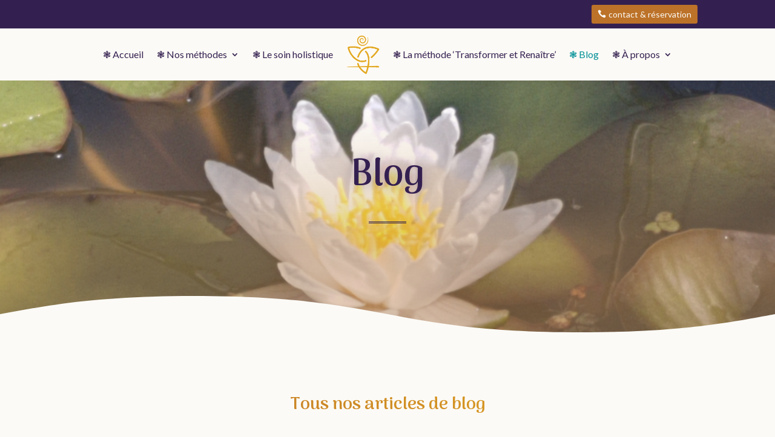

--- FILE ---
content_type: text/css
request_url: https://www.retour-a-la-source.org/wp-content/et-cache/241/et-core-unified-241.min.css?ver=1742047801
body_size: -58
content:
#main-content .container{background-color:#fcfaf6!important}

--- FILE ---
content_type: text/css
request_url: https://www.retour-a-la-source.org/wp-content/et-cache/241/et-core-unified-tb-157-tb-100-deferred-241.min.css?ver=1767119436
body_size: 2302
content:
div.et_pb_section.et_pb_section_0_tb_footer{background-position:center bottom 0px;background-image:url(https://www.retour-a-la-source.org/wp-content/uploads/2024/12/Institut-Retour-a-la-Source-Fond-1.png)!important}.et_pb_section_0_tb_footer.et_pb_section{background-color:#FCFAF6!important}.et_pb_text_0_tb_footer.et_pb_text{color:#BC7228!important}.et_pb_text_0_tb_footer{font-family:'Arima Madurai',display;font-weight:700;font-size:30px}.et_pb_text_1_tb_footer.et_pb_text,.et_pb_text_2_tb_footer.et_pb_text{color:#342050!important}.et_pb_text_1_tb_footer,.et_pb_text_2_tb_footer{font-size:18px}.dsm_icon_list_child_0_tb_footer.dsm_icon_list_child .dsm_icon_list_icon,.dsm_icon_list_child_1_tb_footer.dsm_icon_list_child .dsm_icon_list_icon,.dsm_icon_list_child_2_tb_footer.dsm_icon_list_child .dsm_icon_list_icon,.dsm_icon_list_child_3_tb_footer.dsm_icon_list_child .dsm_icon_list_icon{font-family:FontAwesome!important;font-weight:900!important}.dsm_icon_list_0_tb_footer .dsm_icon_list_child,.dsm_icon_list_0_tb_footer .dsm_icon_list_child a{font-size:18px;color:#342050!important}.dsm_icon_list_0_tb_footer .dsm_icon_list_items .dsm_icon_list_icon{font-size:16px;padding:9px;color:#009097}.dsm_icon_list_0_tb_footer .dsm_icon_list_ltr_direction .dsm_icon_list_child .dsm_icon_list_text{padding-left:2px}.dsm_icon_list_0_tb_footer .dsm_icon_list_items .dsm_icon_list_child,.dsm_icon_list_0_tb_footer .dsm_icon_list_items .dsm_icon_list_child a{align-items:flex-start}.dsm_icon_list_0_tb_footer .dsm_icon_list_items .dsm_icon_list_child:not(:last-child){margin-bottom:2px}.et_pb_testimonial_0_tb_footer.et_pb_testimonial .et_pb_testimonial_content{font-style:italic;color:#FCFAF6!important}.et_pb_testimonial_0_tb_footer.et_pb_testimonial .et_pb_testimonial_author{color:#E3A820!important}.et_pb_testimonial_0_tb_footer.et_pb_testimonial .et_pb_testimonial_position,.et_pb_testimonial_0_tb_footer.et_pb_testimonial .et_pb_testimonial_separator{font-size:1px}.et_pb_testimonial_0_tb_footer.et_pb_testimonial{background-color:#5B67AE;border-width:3px;border-color:#E3A820;background-color:#5B67AE}.et_pb_testimonial_0_tb_footer{box-shadow:0px 2px 18px 0px rgba(0,0,0,0.3)}.et_pb_testimonial_0_tb_footer.et_pb_testimonial:before{color:#E3A820;background-color:#FCFAF6}.et_pb_code_0_tb_footer{padding-top:30px;padding-bottom:30px}div.et_pb_section.et_pb_section_1_tb_footer>.et_pb_background_pattern{background-image:url([data-uri])}.et_pb_section_1_tb_footer.et_pb_section{padding-bottom:10px;background-color:#5B67AE!important}.et_pb_column_2_tb_footer{margin: auto}.et_pb_image_0_tb_footer{text-align:center}.dsm_text_divider_0_tb_footer.dsm_text_divider .dsm-text-divider-header,.dsm_text_divider_0_tb_footer.dsm_text_divider .dsm-text-divider-header a{font-weight:600;font-size:24px;color:#f9c722!important;text-align:center}.dsm_text_divider_0_tb_footer.dsm_text_divider{margin-bottom:8px!important}.dsm_text_divider_0_tb_footer .dsm-divider,.dsm_text_divider_1_tb_footer .dsm-divider{border-top-color:#f9c722;border-top-style:double;border-top-width:3px}.dsm_text_divider_0_tb_footer .dsm-text-divider-wrapper,.dsm_text_divider_1_tb_footer .dsm-text-divider-wrapper{height:0auto}.dsm_menu_0_tb_footer ul.dsm-menu li a{line-height:1.4em;color:#FCFAF6}.dsm_menu_0_tb_footer.et_pb_module.dsm_menu{margin-left:10px}.dsm_menu_0_tb_footer .dsm-menu-title{padding-bottom:10px}.dsm_menu_0_tb_footer .dsm-menu li:not(:last-child){margin-bottom:0px}.dsm_menu_0_tb_footer .dsm-menu .menu-item-has-children .sub-menu>li{margin-top:0px}.dsm_menu_0_tb_footer ul.dsm-menu{padding-left:0px}.dsm_menu_0_tb_footer .dsm-menu .menu-item-has-children .sub-menu{padding-left:20px}.dsm_menu_0_tb_footer ul.dsm-menu li a:visited{color:#FCFAF6}.dsm_menu_0_tb_footer ul.dsm-menu li a:active,.dsm_menu_0_tb_footer ul.dsm-menu li.current-menu-item a{color:#E3A820}#et-boc .dsm_menu_0_tb_footer ul.dsm-menu,.dsm_menu_0_tb_footer ul.dsm-menu,.dsm_menu_0_tb_footer ul.dsm-menu .sub-menu{list-style-type:none}.dsm_text_divider_1_tb_footer.dsm_text_divider .dsm-text-divider-header,.dsm_text_divider_1_tb_footer.dsm_text_divider .dsm-text-divider-header a{font-weight:600;font-size:24px;color:#f9c722!important}.et_pb_text_3_tb_footer.et_pb_text{color:#FCFAF6!important}.et_pb_text_3_tb_footer{margin-left:10px!important}body #page-container .et_pb_section .dsm_button_0_tb_footer .et_pb_button_one.et_pb_button{color:#FCFAF6!important;border-width:0px!important;font-size:14px;background-color:#BC7228}body #page-container .et_pb_section .dsm_button_0_tb_footer .et_pb_button_one.et_pb_button:hover{padding-right:2em;padding-left:0.7em}body #page-container .et_pb_section .dsm_button_0_tb_footer .et_pb_button_one.et_pb_button,body #page-container .et_pb_section .dsm_button_0_tb_footer .et_pb_button_one.et_pb_button:hover{padding:0.3em 1em!important}body #page-container .et_pb_section .dsm_button_0_tb_footer .et_pb_button_one.et_pb_button:before,body #page-container .et_pb_section .dsm_button_0_tb_footer .et_pb_button_one.et_pb_button:after{display:none!important}body #page-container .et_pb_section .dsm_button_0_tb_footer .et_pb_button_two.et_pb_button,body #page-container .et_pb_section .dsm_button_1_tb_footer .et_pb_button_two.et_pb_button{margin-left:20px!important}.dsm_button_0_tb_footer .dsm-button-separator-text,.dsm_button_1_tb_footer .dsm-button-separator-text{margin-left:10px;margin-right:10px}body #page-container .et_pb_section .dsm_button_1_tb_footer .et_pb_button_one.et_pb_button{color:#FCFAF6!important;border-width:0px!important;font-size:14px;padding-right:0.7em!important;padding-left:2em!important;background-color:#009097}body #page-container .et_pb_section .dsm_button_1_tb_footer .et_pb_button_one.et_pb_button:after{display:none}body #page-container .et_pb_section .dsm_button_1_tb_footer .et_pb_button_one.et_pb_button:before{content:attr(data-icon);font-family:ETmodules!important;font-weight:400!important;color:#FCFAF6;line-height:inherit;font-size:inherit!important;opacity:1;margin-left:-1.3em;right:auto;display:inline-block;font-family:ETmodules!important;font-weight:400!important}body #page-container .et_pb_section .dsm_button_1_tb_footer .et_pb_button_one.et_pb_button:hover:before{margin-left:.3em;right:auto;margin-left:-1.3em}.et_pb_text_4_tb_footer.et_pb_text{color:#ffffff!important}.et_pb_text_4_tb_footer{font-size:14px}.et_pb_column_1_tb_footer{background-color:rgba(252,250,246,0.9);border-radius:3px 3px 3px 3px;overflow:hidden;border-width:1px;border-color:#5B67AE}@media only screen and (min-width:981px){.et_pb_image_0_tb_footer{width:100%}}@media only screen and (max-width:980px){.et_pb_image_0_tb_footer{width:45%}.et_pb_image_0_tb_footer .et_pb_image_wrap img{width:auto}body #page-container .et_pb_section .dsm_button_1_tb_footer .et_pb_button_one.et_pb_button:before{line-height:inherit;font-size:inherit!important;margin-left:-1.3em;right:auto;display:inline-block;opacity:1;content:attr(data-icon);font-family:ETmodules!important;font-weight:400!important}body #page-container .et_pb_section .dsm_button_1_tb_footer .et_pb_button_one.et_pb_button:after{display:none}body #page-container .et_pb_section .dsm_button_1_tb_footer .et_pb_button_one.et_pb_button:hover:before{margin-left:.3em;right:auto;margin-left:-1.3em}}@media only screen and (max-width:767px){.et_pb_image_0_tb_footer{margin-bottom:30px!important;width:83%}.et_pb_image_0_tb_footer .et_pb_image_wrap img{width:auto}body #page-container .et_pb_section .dsm_button_1_tb_footer .et_pb_button_one.et_pb_button:before{line-height:inherit;font-size:inherit!important;margin-left:-1.3em;right:auto;display:inline-block;opacity:1;content:attr(data-icon);font-family:ETmodules!important;font-weight:400!important}body #page-container .et_pb_section .dsm_button_1_tb_footer .et_pb_button_one.et_pb_button:after{display:none}body #page-container .et_pb_section .dsm_button_1_tb_footer .et_pb_button_one.et_pb_button:hover:before{margin-left:.3em;right:auto;margin-left:-1.3em}}.et_pb_section_1.et_pb_section{background-color:#FCFAF6!important}.dsm_gradient_text_0 h1.dsm-gradient-text,.dsm_gradient_text_0 h2.dsm-gradient-text,.dsm_gradient_text_0 h3.dsm-gradient-text,.dsm_gradient_text_0 h4.dsm-gradient-text,.dsm_gradient_text_0 h5.dsm-gradient-text,.dsm_gradient_text_0 h6.dsm-gradient-text{font-weight:600;font-size:29px;text-align:center}.dsm_gradient_text_0 .dsm-gradient-text{background-image:linear-gradient(45deg,#bc7228 0%,#e3a820 100%)}.dsm_gradient_text_0{margin-bottom:0px}.et_pb_divider_1{padding-top:0px;margin-top:0px!important;width:6%}.et_pb_divider_1:before{border-top-color:#BC7228;border-top-style:double;border-top-width:3px;width:auto;top:0px;right:0px;left:0px}.et_pb_blog_0 .et_pb_post .entry-title a,.et_pb_blog_0 .not-found-title{font-weight:600!important;color:#BC7228!important}.et_pb_blog_0 .et_pb_post .entry-title,.et_pb_blog_0 .not-found-title{font-size:20px!important;line-height:1.6em!important}.et_pb_blog_0 .et_pb_post,.et_pb_blog_0 .et_pb_post .post-content *{color:#5B67AE!important}.et_pb_blog_0 .et_pb_post .post-meta,.et_pb_blog_0 .et_pb_post .post-meta a,#left-area .et_pb_blog_0 .et_pb_post .post-meta,#left-area .et_pb_blog_0 .et_pb_post .post-meta a{font-style:italic;color:#342050!important}.et_pb_blog_0 .pagination a{font-family:'Lato',Helvetica,Arial,Lucida,sans-serif;font-size:16px;color:#009097!important}.et_pb_blog_0 .et_pb_blog_grid .et_pb_post{border-radius:3px 3px 3px 3px;overflow:hidden;border-width:3px;border-style:double;border-color:#E3A820}.et_pb_divider_1.et_pb_module{margin-left:auto!important;margin-right:auto!important}